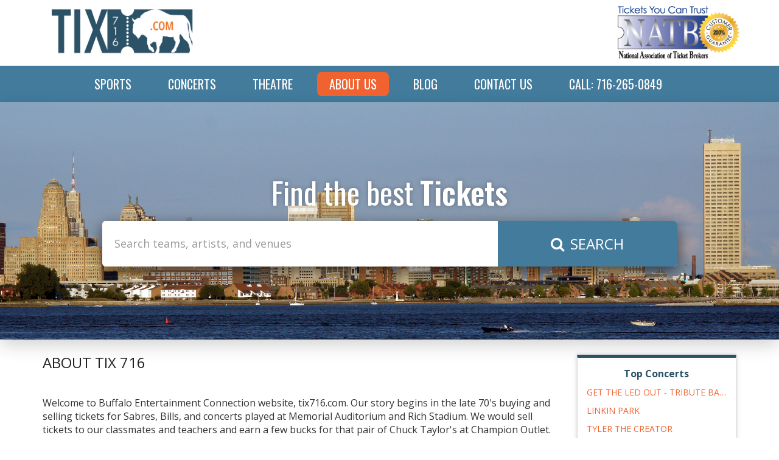

--- FILE ---
content_type: text/html; charset=UTF-8
request_url: https://www.tix716.com/About
body_size: 6995
content:

<!DOCTYPE html>
<html>
<head>
<meta http-equiv="X-UA-Compatible" content="IE=edge">
<meta name="viewport" content="width=device-width, initial-scale=1">
<link rel="apple-touch-icon" sizes="180x180" href="/apple-touch-icon.png">
<link rel="icon" type="image/png" sizes="32x32" href="/favicon-32x32.png">
<link rel="icon" type="image/png" sizes="16x16" href="/favicon-16x16.png">
<link rel="manifest" href="/manifest.json">
<link rel="mask-icon" href="/safari-pinned-tab.svg" color="#5bbad5">
<meta name="theme-color" content="#ffffff">
<script type="text/javascript" src="//ajax.googleapis.com/ajax/libs/jquery/1.11.0/jquery.min.js"></script>
<script type="text/javascript" src="//ajax.googleapis.com/ajax/libs/jqueryui/1.10.4/jquery-ui.min.js"></script>


<script src="//cdnjs.cloudflare.com/ajax/libs/bootstrap-3-typeahead/4.0.1/bootstrap3-typeahead.min.js"></script>


<script type="text/javascript">
   $(document).ready(function() {
       $('.searchAjax').typeahead({
           items: 'all',
           minLength: 2,
           source: function (query, process) {
               return $.getJSON('/autocomplete/', { q: query, format: 'json'}, function (data) {
                   return process(data);
               });
           },
           afterSelect: function(item) {
               location.href="/redirect?q="+item.id;
           }
       });
   });
</script>





<link href="https://fonts.googleapis.com/css?family=Open+Sans:400,400i,600,600i,700,700i|Oswald:400,500,600" rel="stylesheet">
<link rel="stylesheet" href="https://maxcdn.bootstrapcdn.com/font-awesome/4.5.0/css/font-awesome.min.css">
<link rel="stylesheet" href="https://maxcdn.bootstrapcdn.com/bootstrap/3.3.6/css/bootstrap.min.css">
<link rel="stylesheet" href="//cdn.jsdelivr.net/bootstrap.block-grid/latest/bootstrap3-block-grid.min.css">

<link href="/dist/css/app.css" type="text/css" rel="stylesheet">



 <link href="//code.jquery.com/ui/1.12.1/themes/base/jquery-ui.css" rel="stylesheet">

<!--[if lt IE 9]>
  <script src="https://oss.maxcdn.com/html5shiv/3.7.2/html5shiv.min.js"></script>
  <script src="https://oss.maxcdn.com/respond/1.4.2/respond.min.js"></script>
<![endif]-->

	
<title>About Us | Tix716</title>
<meta http-equiv="Content-Language" content="en-us">
<meta http-equiv="Content-Type" content="text/html; charset=utf-8">

<link rel="canonical" href="http://tix716.com/About" >
</head>

<body>





<div class="topMenuContainer">
	<div class="container">
		<div class="row">
			<div class="col-xs-6 col-sm-4 col-md-3 hidden-xs">
				<a class="topLogo" href="/"><img src="/content/images/logo.png" alt="Tix716" /></a>
			</div>
			<div class="col-xs-6 col-sm-8 col-md-9 hidden-xs natb-header"><img src="/content/images/natbLogo.png"/></div>
		</div>
	</div>
</div>
<div class="menuContainer">
	<div class="container">
		<nav class="navbar yamm navbar-default">
		  <div class="container-fluid">
		    <div class="navbar-header">
		      
		      <button type="button" class="navbar-toggle collapsed" data-toggle="collapse" data-target="#navbar" aria-expanded="false" aria-controls="navbar">
		        <span class="sr-only">Toggle navigation</span>
		        <span class="icon-bar"></span>
		        <span class="icon-bar"></span>
		        <span class="icon-bar"></span>
		      </button>
		    
		      <a class="mobilePhone visible-xs visible-sm" href="tel:+17162650849"><i class="fa fa-phone-square" aria-hidden="true"></i></a>
		     
		     
		      <a class="navbar-brand visible-xs" href="/"><span class="mobile-logo-text">Tix716</span></a>
		   
		   
		    </div> 
			  <div id="navbar" class="navbar-collapse collapse">
		      <ul class="nav navbar-nav navbar-right">
		      	 
		      			      			      	<li class="dropdown yamm-fw ">
		      	  <a href="/Sports-Tickets" class="dropdown-toggle" data-hover="dropdown" role="button" aria-haspopup="true" aria-expanded="false">Sports </a>
		      	  <ul class="dropdown-menu">
		      	  	<li>
		      	  		<div class="yamm-content">
		      	  			<div class="row">
		      	  						      	  					<div class="col-xs-12"><div class="dropdownHeader">Top Sports Events</div></div>
 
<div class="col-xs-12 col-sm-3">
	<a class="col-xs-12 dropdownLink" href="/Formula-1-Tickets">Formula 1</a>
</div>
<div class="col-xs-12 col-sm-3">
	<a class="col-xs-12 dropdownLink" href="/Indiana-Pacers-Tickets">Indiana Pacers</a>
</div>
<div class="col-xs-12 col-sm-3">
	<a class="col-xs-12 dropdownLink" href="/Las-Vegas-Grand-Prix-Tickets">Las Vegas Grand Prix</a>
</div>
<div class="col-xs-12 col-sm-3">
	<a class="col-xs-12 dropdownLink" href="/Oklahoma-City-Thunder-Tickets">Oklahoma City Thunder</a>
</div>
<div class="col-xs-12 col-sm-3">
	<a class="col-xs-12 dropdownLink" href="/New-York-Knicks-Tickets">New York Knicks</a>
</div>
<div class="col-xs-12 col-sm-3">
	<a class="col-xs-12 dropdownLink" href="/FIFA-World-Cup-Soccer-Tickets">FIFA World Cup Soccer</a>
</div>
<div class="col-xs-12 col-sm-3">
	<a class="col-xs-12 dropdownLink" href="/Super-Bowl-Tickets">Super Bowl</a>
</div>
<div class="col-xs-12 col-sm-3">
	<a class="col-xs-12 dropdownLink" href="/PGA-Championship-Tickets">PGA Championship</a>
</div>
<div class="col-xs-12 col-sm-3">
	<a class="col-xs-12 dropdownLink" href="/Big-12-Football-Championship-Tickets">Big 12 Football Championship</a>
</div>
<div class="col-xs-12 col-sm-3">
	<a class="col-xs-12 dropdownLink" href="/Texas-Longhorns-Football-Tickets">Texas Longhorns Football</a>
</div>
<div class="col-xs-12 col-sm-3">
	<a class="col-xs-12 dropdownLink" href="/Alabama-Crimson-Tide-Football-Tickets">Alabama Crimson Tide Football</a>
</div>
<div class="col-xs-12 col-sm-3">
	<a class="col-xs-12 dropdownLink" href="/Michigan-Wolverines-Football-Tickets">Michigan Wolverines Football</a>
</div>
<div class="col-xs-12 col-sm-3">
	<a class="col-xs-12 dropdownLink" href="/Aston-Villa-FC-Tickets">Aston Villa FC</a>
</div>
<div class="col-xs-12 col-sm-3">
	<a class="col-xs-12 dropdownLink" href="/FC-Barcelona-Tickets">FC Barcelona</a>
</div>
<div class="col-xs-12 col-sm-3">
	<a class="col-xs-12 dropdownLink" href="/Georgia-Bulldogs-Football-Tickets">Georgia Bulldogs Football</a>
</div>
<div class="col-xs-12 col-sm-3">
	<a class="col-xs-12 dropdownLink" href="/Ohio-State-Buckeyes-Football-Tickets">Ohio State Buckeyes Football</a>
</div>
<div class="col-xs-12 col-sm-3">
	<a class="col-xs-12 dropdownLink" href="/Fulham-FC-Tickets">Fulham FC</a>
</div>
<div class="col-xs-12 col-sm-3">
	<a class="col-xs-12 dropdownLink" href="/LSU-Tigers-Football-Tickets">LSU Tigers Football</a>
</div>
<div class="col-xs-12 col-sm-3">
	<a class="col-xs-12 dropdownLink" href="/MLB-Home-Run-Derby-Tickets">MLB Home Run Derby</a>
</div>
<div class="col-xs-12 col-sm-3">
	<a class="col-xs-12 dropdownLink" href="/Notre-Dame-Fighting-Irish-Football-Tickets">Notre Dame Fighting Irish Football</a>
</div>
<div class="col-xs-12 col-sm-3">
	<a class="col-xs-12 dropdownLink" href="/Dallas-Cowboys-Tickets">Dallas Cowboys</a>
</div>
<div class="col-xs-12 col-sm-3">
	<a class="col-xs-12 dropdownLink" href="/NCAA-Mens-Final-Four-Tickets">NCAA Mens Final Four</a>
</div>
<div class="col-xs-12 col-sm-3">
	<a class="col-xs-12 dropdownLink" href="/Texas-A-and-M-Aggies-Football-Tickets">Texas A&M Aggies Football</a>
</div>
<div class="col-xs-12 col-sm-3">
	<a class="col-xs-12 dropdownLink" href="/Oklahoma-Sooners-Football-Tickets">Oklahoma Sooners Football</a>
</div>
<div class="vSpacer"></div>




		      	  						      	  			</div>
		      	  		</div>
		      	  	</li>
		      	  </ul>
		      	</li>
		      			      			      			      	<li class="dropdown yamm-fw ">
		      	  <a href="/Concerts-Tickets" class="dropdown-toggle" data-hover="dropdown" role="button" aria-haspopup="true" aria-expanded="false">Concerts </a>
		      	  <ul class="dropdown-menu">
		      	  	<li>
		      	  		<div class="yamm-content">
		      	  			<div class="row">
		      	  						      	  					<div class="col-xs-12"><div class="dropdownHeader">Top Concert Events</div></div>
 
<div class="col-xs-12 col-sm-3">
	<a class="col-xs-12 dropdownLink" href="/Get-The-Led-Out-Tribute-Band-Tickets">Get The Led Out - Tribute Band</a>
</div>
<div class="col-xs-12 col-sm-3">
	<a class="col-xs-12 dropdownLink" href="/Linkin-Park-Tickets">Linkin Park</a>
</div>
<div class="col-xs-12 col-sm-3">
	<a class="col-xs-12 dropdownLink" href="/Tyler-the-Creator-Tickets">Tyler the Creator</a>
</div>
<div class="col-xs-12 col-sm-3">
	<a class="col-xs-12 dropdownLink" href="/Alex-Warren-Live-Tickets">Alex Warren</a>
</div>
<div class="col-xs-12 col-sm-3">
	<a class="col-xs-12 dropdownLink" href="/Honestav-Tickets">Honestav</a>
</div>
<div class="col-xs-12 col-sm-3">
	<a class="col-xs-12 dropdownLink" href="/Jesse-Welles-Tickets">Jesse Welles</a>
</div>
<div class="col-xs-12 col-sm-3">
	<a class="col-xs-12 dropdownLink" href="/mike-Tickets">mike.</a>
</div>
<div class="col-xs-12 col-sm-3">
	<a class="col-xs-12 dropdownLink" href="/Shoreline-Mafia-Tickets">Shoreline Mafia</a>
</div>
<div class="col-xs-12 col-sm-3">
	<a class="col-xs-12 dropdownLink" href="/Tucker-Wetmore-Tickets">Tucker Wetmore</a>
</div>
<div class="col-xs-12 col-sm-3">
	<a class="col-xs-12 dropdownLink" href="/BTS-Bangtan-Boys-Tickets">BTS - Bangtan Boys</a>
</div>
<div class="col-xs-12 col-sm-3">
	<a class="col-xs-12 dropdownLink" href="/Bryan-Martin-Tickets">Bryan Martin</a>
</div>
<div class="col-xs-12 col-sm-3">
	<a class="col-xs-12 dropdownLink" href="/Sofia-Isella-Tickets">Sofia Isella</a>
</div>
<div class="col-xs-12 col-sm-3">
	<a class="col-xs-12 dropdownLink" href="/Andy-Montanez-Tickets">Andy Montanez</a>
</div>
<div class="col-xs-12 col-sm-3">
	<a class="col-xs-12 dropdownLink" href="/George-Strait-Tickets">George Strait</a>
</div>
<div class="col-xs-12 col-sm-3">
	<a class="col-xs-12 dropdownLink" href="/Landon-Cube-Tickets">Landon Cube</a>
</div>
<div class="col-xs-12 col-sm-3">
	<a class="col-xs-12 dropdownLink" href="/In-The-End-Linkin-Park-Tribute-Tickets">In The End - Linkin Park Tribute</a>
</div>
<div class="col-xs-12 col-sm-3">
	<a class="col-xs-12 dropdownLink" href="/Little-Big-Town-Tickets">Little Big Town</a>
</div>
<div class="col-xs-12 col-sm-3">
	<a class="col-xs-12 dropdownLink" href="/The-Weeknd-Tickets">The Weeknd</a>
</div>
<div class="col-xs-12 col-sm-3">
	<a class="col-xs-12 dropdownLink" href="/Bad-Bunny-Tickets">Bad Bunny</a>
</div>
<div class="col-xs-12 col-sm-3">
	<a class="col-xs-12 dropdownLink" href="/CMA-Music-Festival-Tickets">CMA Music Festival</a>
</div>
<div class="col-xs-12 col-sm-3">
	<a class="col-xs-12 dropdownLink" href="/No-Doubt-Tickets">No Doubt</a>
</div>
<div class="col-xs-12 col-sm-3">
	<a class="col-xs-12 dropdownLink" href="/RIOT-Tickets">RIOT</a>
</div>
<div class="col-xs-12 col-sm-3">
	<a class="col-xs-12 dropdownLink" href="/Raven-Tickets">Raven</a>
</div>
<div class="col-xs-12 col-sm-3">
	<a class="col-xs-12 dropdownLink" href="/The-Breakers-A-Tribute-to-Tom-Petty-Tickets">The Breakers: A Tribute to Tom Petty</a>
</div>
<div class="vSpacer"></div>
		      	  						      	  			</div>
		      	  		</div>
		      	  	</li>
		      	  </ul>
		      	</li>
		      			      			      			      	<li class="dropdown yamm-fw ">
		      	  <a href="/Theatre-Tickets" class="dropdown-toggle" data-hover="dropdown" role="button" aria-haspopup="true" aria-expanded="false">Theatre </a>
		      	  <ul class="dropdown-menu">
		      	  	<li>
		      	  		<div class="yamm-content">
		      	  			<div class="row">
		      	  						      	  					<div class="col-xs-12"><div class="dropdownHeader">Top Theatre Events</div></div>
 
<div class="col-xs-12 col-sm-3">
	<a class="dropdownLink col-xs-12" href="/Alvin-Ailey-Dance-Theater-Tickets">Alvin Ailey Dance Theater</a>
</div>
<div class="col-xs-12 col-sm-3">
	<a class="dropdownLink col-xs-12" href="/Hamilton-The-Musical-Tickets">Hamilton - The Musical</a>
</div>
<div class="col-xs-12 col-sm-3">
	<a class="dropdownLink col-xs-12" href="/Parade-The-Musical-Tickets">Parade - The Musical</a>
</div>
<div class="col-xs-12 col-sm-3">
	<a class="dropdownLink col-xs-12" href="/Mike-Tyson-Tickets">Mike Tyson</a>
</div>
<div class="col-xs-12 col-sm-3">
	<a class="dropdownLink col-xs-12" href="/Mrs-Doubtfire-Tickets">Mrs. Doubtfire - The Musical</a>
</div>
<div class="col-xs-12 col-sm-3">
	<a class="dropdownLink col-xs-12" href="/Oh-Mary-Tickets">Oh Mary!</a>
</div>
<div class="col-xs-12 col-sm-3">
	<a class="dropdownLink col-xs-12" href="/Cirque-du-Soleil-Echo-Tickets">Cirque du Soleil: Echo</a>
</div>
<div class="col-xs-12 col-sm-3">
	<a class="dropdownLink col-xs-12" href="/Martin-Lawrence-Tickets">Martin Lawrence</a>
</div>
<div class="col-xs-12 col-sm-3">
	<a class="dropdownLink col-xs-12" href="/Arcadia-Tickets">Arcadia</a>
</div>
<div class="col-xs-12 col-sm-3">
	<a class="dropdownLink col-xs-12" href="/Dave-Chappelle-Tickets">Dave Chappelle</a>
</div>
<div class="col-xs-12 col-sm-3">
	<a class="dropdownLink col-xs-12" href="/Maybe-Happy-Ending-Tickets">Maybe Happy Ending - Musical</a>
</div>
<div class="col-xs-12 col-sm-3">
	<a class="dropdownLink col-xs-12" href="/Nate-Bargatze-Tickets">Nate Bargatze</a>
</div>
<div class="col-xs-12 col-sm-3">
	<a class="dropdownLink col-xs-12" href="/Lizzo-Tickets">Lizzo</a>
</div>
<div class="col-xs-12 col-sm-3">
	<a class="dropdownLink col-xs-12" href="/Funny-Girl-Tickets">Funny Girl</a>
</div>
<div class="col-xs-12 col-sm-3">
	<a class="dropdownLink col-xs-12" href="/Into-the-Woods-Tickets">Into the Woods</a>
</div>
<div class="col-xs-12 col-sm-3">
	<a class="dropdownLink col-xs-12" href="/A-Beautiful-Noise-The-Neil-Diamond-Musical-Tickets">A Beautiful Noise - The Neil Diamond Musical</a>
</div>
<div class="col-xs-12 col-sm-3">
	<a class="dropdownLink col-xs-12" href="/Back-to-the-Future-The-Musical-Tickets">Back to the Future - The Musical</a>
</div>
<div class="col-xs-12 col-sm-3">
	<a class="dropdownLink col-xs-12" href="/Rip-Micheals-Tickets">Rip Micheals</a>
</div>
<div class="col-xs-12 col-sm-3">
	<a class="dropdownLink col-xs-12" href="/The-Great-Gatsby-Musical-Tickets">The Great Gatsby - Musical</a>
</div>
<div class="col-xs-12 col-sm-3">
	<a class="dropdownLink col-xs-12" href="/Bill-Burr-Tickets">Bill Burr</a>
</div>
<div class="col-xs-12 col-sm-3">
	<a class="dropdownLink col-xs-12" href="/Janelle-James-Tickets">Janelle James</a>
</div>
<div class="col-xs-12 col-sm-3">
	<a class="dropdownLink col-xs-12" href="/Jerry-Seinfeld-Tickets">Jerry Seinfeld</a>
</div>
<div class="col-xs-12 col-sm-3">
	<a class="dropdownLink col-xs-12" href="/Matt-Rife-Tickets">Matt Rife</a>
</div>
<div class="col-xs-12 col-sm-3">
	<a class="dropdownLink col-xs-12" href="/Tony-Roberts-Tickets">Tony Roberts</a>
</div>
<div class="vSpacer"></div>
		      	  						      	  			</div>
		      	  		</div>
		      	  	</li>
		      	  </ul>
		      	</li>
		      			      			      			      	<li class="active"><a href="/About">About Us</a></li>
		      			      			      			      	<li class=""><a href="/Blog">Blog</a></li>
		      			      			      			      	<li class=""><a href="/Contact-Us">Contact Us</a></li>
		      			      			      			      	
		      	<li>
		      		<a class="topPhone" href="tel:+17162650849"><span class="topPhoneText">Call: 716-265-0849</span><i class="fa fa-phone" aria-hidden="true"></i></a>
		      	</li>
		      </ul>
		     
		    </div><!--/.nav-collapse -->
		  </div><!--/.container-fluid -->
		</nav>
	</div>
</div>




<div class="container-fluid topHeader ">	
	<div class="container">
		<div class="row">
			<div class="col-xs-12 col-sm-12 col-md-10 col-md-offset-1">
				<div id="searchTxt"><h1>Find the best <strong>Tickets</strong></h1></div>
				<div id="search">
					<form method="get" action="/Search">
					<div class="row">
						<div class="col-xs-8" style="position: inherit!important;">
							<input id="searchTopBox" class="searchAjax form-control" type="text" name="query" placeholder="Search teams, artists, and venues" value="" autocomplete="off">
						</div>
						<div class="col-xs-4 pull-right">
							<button id="searchTopBtn" class="btn btn-primary" type="submit"><i class="fa fa-search" aria-hidden="true"></i><span class="searchBtnText">Search</span></button>
						</div>
					</div>
					</form>
				</div>
			</div>
		</div>
	</div>
</div>
<div class="clear"></div>
<div class="container">
	<div class="row">
		<div class="middle col-xs-12 col-sm-12 col-md-9"><div class="sub-page-container"><div class="textHeader"><h1>About Tix 716</h1></div><p><br></p><p><span data-mce-style="color: #333333;" style="color: #333333;"><span data-mce-style="font-family: 'Open Sans', 'Helvetica Neue', Helvetica, Arial, sans-serif;" style="font-family: 'Open Sans', 'Helvetica Neue', Helvetica, Arial, sans-serif;"><span data-mce-style="font-size: medium;" style="font-size: medium;">Welcome to Buffalo Entertainment Connection website, tix716.com. Our story begins in the late 70's buying and selling tickets for Sabres, Bills, and concerts played at Memorial Auditorium and Rich Stadium. We would sell tickets to our classmates and teachers and earn a few bucks for that pair of Chuck Taylor's at Champion Outlet.</span></span></span></p><p><span data-mce-style="color: #333333;" style="color: #333333;"><span data-mce-style="font-family: 'Open Sans', 'Helvetica Neue', Helvetica, Arial, sans-serif;" style="font-family: 'Open Sans', 'Helvetica Neue', Helvetica, Arial, sans-serif;"><span data-mce-style="font-size: medium;" style="font-size: medium;">In 1995 as the internet was in its early stages, we decided to step out the the shadows of street corner ticket sales and be proud of the services that we provide. Buffalo Entertainment was born. Our mission is provide you with as much information as your need or want in order to help you make an informed decision on how your money is best spent on entertainment.</span></span></span></p><p><span data-mce-style="color: #333333;" style="color: #333333;"><span data-mce-style="font-family: 'Open Sans', 'Helvetica Neue', Helvetica, Arial, sans-serif;" style="font-family: 'Open Sans', 'Helvetica Neue', Helvetica, Arial, sans-serif;"><span data-mce-style="font-size: medium;" style="font-size: medium;">We aim to maintain a long term, trusting relationship with our customers through mutual respect. We want to earn your trust. We are proud members of the National Association of Ticket Brokers. The NATB was formed to create the highest level of ethics in the marketplace. By purchasing from a member of the NATB you are assured that we will follow their strong code of ethics.</span></span></span></p><p><span data-mce-style="color: #333333;" style="color: #333333;"><span data-mce-style="font-family: 'Open Sans', 'Helvetica Neue', Helvetica, Arial, sans-serif;" style="font-family: 'Open Sans', 'Helvetica Neue', Helvetica, Arial, sans-serif;"><span data-mce-style="font-size: medium;" style="font-size: medium;">We are also a licensed ticket re seller in the state of New York and are required to renew yearly. We are also required to post a $25,000 bond to provide for consumer protection. Our current NYS re sellers license ID is 72BU1001592.</span></span></span></p><p><span data-mce-style="color: #333333;" style="color: #333333;"><span data-mce-style="font-family: 'Open Sans', 'Helvetica Neue', Helvetica, Arial, sans-serif;" style="font-family: 'Open Sans', 'Helvetica Neue', Helvetica, Arial, sans-serif;"><span data-mce-style="font-size: medium;" style="font-size: medium;">Are you are looking for Buffalo sport event tickets, like Sabres tickets, Bills tickets, or Bandits or Bisons tickets? Are you searching for the best events at local venues like KeyBank Center or Shea’s Buffalo Theater or at theaters and arenas across the nation or around the world? Are you trying to find great tickets for those big events, such as World Series tickets, Olympic tickets, or Broadway tickets? Are you hunting for sold-out event tickets, discounted event tickets, or just really great tickets?</span></span></span></p><p><span data-mce-style="color: #333333;" style="color: #333333;"><span data-mce-style="font-family: 'Open Sans', 'Helvetica Neue', Helvetica, Arial, sans-serif;" style="font-family: 'Open Sans', 'Helvetica Neue', Helvetica, Arial, sans-serif;"><span data-mce-style="font-size: medium;" style="font-size: medium;">Whatever your quest, tix716.com can help you find what you’re looking for. We offer our clients access to the most diverse ticket inventory, which includes events from throughout North America and around the world.</span></span></span></p><p>&nbsp;<br></p><p><br></p><br><p>&nbsp;<br></p></div></div>
		<div class="innerRight col-xs-12 col-sm-12 col-md-3"><div class="row">
	<div class="col-xs-12 col-sm-12 col-md-12">
		
		<div class="contentBox rightContentBox noBorderBox">
			<div class="row">
				
				
				
				<div class="col-xs-12 col-sm-4 col-md-12">
					<div class="topCatBox">
						<div class="topCatHeader">Top Concerts</div>
						<ul>
							 
														<li><a href="/Get-The-Led-Out-Tribute-Band-Tickets">Get The Led Out - Tribute Band</a></li>
														<li><a href="/Linkin-Park-Tickets">Linkin Park</a></li>
														<li><a href="/Tyler-the-Creator-Tickets">Tyler the Creator</a></li>
														<li><a href="/Alex-Warren-Live-Tickets">Alex Warren</a></li>
														<li><a href="/Honestav-Tickets">Honestav</a></li>
														<li><a href="/Jesse-Welles-Tickets">Jesse Welles</a></li>
														<li><a href="/mike-Tickets">mike.</a></li>
														<li><a href="/Shoreline-Mafia-Tickets">Shoreline Mafia</a></li>
													</ul>
					</div>
				</div>
				<div class="clear vSpacer visible-md visible-lg"></div>				<div class="col-xs-12 col-sm-4 col-md-12">
					<div class="topCatBox">
						<div class="topCatHeader">Top Sports</div>
						<ul>
							 
														<li><a href="/Formula-1-Tickets">Formula 1</a></li>
														<li><a href="/Indiana-Pacers-Tickets">Indiana Pacers</a></li>
														<li><a href="/Las-Vegas-Grand-Prix-Tickets">Las Vegas Grand Prix</a></li>
														<li><a href="/Oklahoma-City-Thunder-Tickets">Oklahoma City Thunder</a></li>
														<li><a href="/New-York-Knicks-Tickets">New York Knicks</a></li>
														<li><a href="/FIFA-World-Cup-Soccer-Tickets">FIFA World Cup Soccer</a></li>
														<li><a href="/Super-Bowl-Tickets">Super Bowl</a></li>
														<li><a href="/PGA-Championship-Tickets">PGA Championship</a></li>
													</ul>
					</div>
				</div>
				<div class="clear vSpacer visible-md visible-lg"></div>				<div class="col-xs-12 col-sm-4 col-md-12">
					<div class="topCatBox">
						<div class="topCatHeader">Top Theatre</div>
						<ul>
							 
														<li><a href="/Alvin-Ailey-Dance-Theater-Tickets">Alvin Ailey Dance Theater</a></li>
														<li><a href="/Hamilton-The-Musical-Tickets">Hamilton - The Musical</a></li>
														<li><a href="/Parade-The-Musical-Tickets">Parade - The Musical</a></li>
														<li><a href="/Mike-Tyson-Tickets">Mike Tyson</a></li>
														<li><a href="/Mrs-Doubtfire-Tickets">Mrs. Doubtfire - The Musical</a></li>
														<li><a href="/Oh-Mary-Tickets">Oh Mary!</a></li>
														<li><a href="/Cirque-du-Soleil-Echo-Tickets">Cirque du Soleil: Echo</a></li>
														<li><a href="/Martin-Lawrence-Tickets">Martin Lawrence</a></li>
													</ul>
					</div>
				</div>
			</div>
			<div class="clear"></div>
		</div>
	</div>
	
	<div class="col-xs-12 col-sm-6 col-md-12">
		

		<div class="contentBox rightContentBox">
			
			<div class="clear"></div>
			<div class="contentContainer sealContainer">
								
				
				
				
				<div class="clear"></div>
				<div class="row">
					<div class="col-xs-9">
						<div class="rightSubHeaderBlack">Our Guarantee</div>
						<div class="clear"></div>
						<div class="rightText">
							<ul class="rightAdvantage">
								 
																<li> Top of the line <strong>Security</strong></li>
																<li> <strong>Live agents</strong> on call</li>
																<li> Lower Ticket Prices</li>
																<li> Amazing customer service</li>
																<li> Your tickets will <strong>Arrive</strong> on time</li>
																<li> Full refund if event canceled and not rescheduled</li>
															</ul>
						</div>
					</div>
				</div>
			</div>
		</div>
		
	</div>
</div>

</div>
		<div class="clear"></div>
	</div>
	<div class="clear"></div>
</div>


<div class="clear"></div>
<div id="footer">
	<div class="container">
		<div class="row">
			<div class="col-xs-12"><hr /></div>
			<div class="col-xs-12 col-sm-6 col-md-3">
				<h5 class="footerHeader">
					Performers
				</h5>
				<ul class="footerList">
					 
										<li><a href="/Bruno-Mars-Tickets">Bruno Mars</a></li>
										<li><a href="/Boston-Celtics-Tickets">Boston Celtics</a></li>
										<li><a href="/Chicago-Bears-Tickets">Chicago Bears</a></li>
										<li><a href="/Dear-Evan-Hansen-Tickets">Dear Evan Hansen</a></li>
									</ul>
			</div>
			<div class="col-xs-12 col-sm-6 col-md-3">
				<h5 class="footerHeader">
					Venues
				</h5>
				<ul class="footerList">
					 
										<li><a href="/TX/Arlington/AT-and-T-Stadium-Tickets">AT&T Stadium</a></li>
										<li><a href="/MA/Boston/Fenway-Park-Tickets">Fenway Park</a></li>
										<li><a href="/NY/New-York/Madison-Square-Garden-Tickets">Madison Square Garden</a></li>
										<li><a href="/OH/Columbus/Nationwide-Arena-Tickets">Nationwide Arena</a></li>
										<li><a href="/CA/Los-Angeles/Staples-Center-Tickets">Staples Center</a></li>
									</ul>
			</div>
			<div class="col-xs-12 col-sm-6 col-md-3">
				<h5 class="footerHeader">
					Company Info
				</h5>
				<ul class="footerList">
					 
										<li><a href="/Blog">Blog</a></li>
										<li><a href="/Terms">Terms &amp; Conditions</a></li>
										<li><a href="/Policies">Policies</a></li>
										<li><a href="/About">About Us</a></li>
										<li><a href="/Contact-Us">Contact Us</a></li>
									</ul>
			</div>
			<div class="col-xs-12 col-sm-6 col-md-3">
				<h5 class="footerHeader">
					Follow Us
				</h5>
				<div class="row">
					 
										<div class="col-xs-4"><a class="footerSocial" href=" https://www.facebook.com/Tix716-251851698636587/"><i class="fa fa-facebook" aria-hidden="true"></i></a></div>
										<div class="col-xs-4"><a class="footerSocial" href="javascript:void(0)"><i class="fa fa-twitter" aria-hidden="true"></i></a></div>
										<div class="col-xs-4"><a class="footerSocial" href="javascript:void(0)"><i class="fa fa-rss" aria-hidden="true"></i></a></div>
									</div>		
			</div>
		</div>
		<div class="col-xs-12">
			<div class="copyright">
				
				Tix716 is an independently owned and operated, licensed ticket broker that specializes in obtaining premium and sold out tickets to events nationwide. Ticket prices are dependent upon the current market price, which is usually above the face value printed on the tickets. We are not affiliated with Ticketmaster or any venues, teams, performers or organizations. Please read the Terms and Conditions as well as the Privacy Policy for further information.<br />
				
				&copy; 2017 - Tix716
			</div>
		</div>
	</div>
</div>

<script src="https://maxcdn.bootstrapcdn.com/bootstrap/3.3.6/js/bootstrap.min.js" integrity="sha384-0mSbJDEHialfmuBBQP6A4Qrprq5OVfW37PRR3j5ELqxss1yVqOtnepnHVP9aJ7xS" crossorigin="anonymous"></script>
<script src="https://cdnjs.cloudflare.com/ajax/libs/bootstrap-hover-dropdown/2.2.1/bootstrap-hover-dropdown.min.js"></script>
<script src="/dist/js/jquery.rwdImageMaps.js"></script>




<!-- Modal -->
<div class="modal fade" id="searchModal" tabindex="-1" role="dialog" aria-labelledby="searchModalLabel">
  <div class="modal-dialog" role="document">
    <div class="modal-content">
      <div class="modal-header">
        <button type="button" class="close" data-dismiss="modal" aria-label="Close"><span aria-hidden="true">&times;</span></button>
      </div>
      <div class="modal-body">
    	<div class="input-group modal-input-group">
	    	<form method="get" action="/Search">
	      <input id="searchModalInput" class="searchAjax form-control" type="text" name="query" placeholder="Search teams, artists, and venues" value="">
	      <span class="input-group-btn">
	        <button class="btn btn-default btn-modal-search" type="submit"><i class="fa fa-search" aria-hidden="true"></i></button>
	      </span>
	    	</form>
	    </div>
	    <div class="clear"></div>
	    <p class="help-block">Search teams, artists, and venues</p>
      </div>
    </div>
  </div>
</div>



<script src="/dist/js/atbsRecentlyViewed.js"></script>
<script>
$(document).ready(function() {
    $("#recentlyViewed").atbsRecentlyViewed({ thisPage: null});
});
</script>
<div id="fb-root"></div>

<!- FB SCRIPT -->
<div id="fb-root"></div>
<script>(function(d, s, id) {
  var js, fjs = d.getElementsByTagName(s)[0];
  if (d.getElementById(id)) return;
  js = d.createElement(s); js.id = id;
  js.src = "//connect.facebook.net/en_US/sdk.js#xfbml=1&version=v2.8";
  fjs.parentNode.insertBefore(js, fjs);
}(document, 'script', 'facebook-jssdk'));</script>


<!-- COLLAPSE FILTERS -->

<script type="text/javascript">
     $(document).ready(function(){
            if ($(window).width() <= 768) {
                $("#filterContainer").removeClass("in");
                $(".filterHeader").addClass("collapsed");
            }
        });
    </script>



<div id="recentlyViewedMain">
	<button class="btn btn-primary recentlyViewedToggle" type="button" data-toggle="collapse" data-target="#recentlyViewedContainer" aria-expanded="false" aria-controls="recentlyViewedContainer">
	  Recently Viewed Pages
	</button>
	<div class="collapse recentlyViewedParent" id="recentlyViewedContainer">
	  <div class="container-fluid">
	  	<div class="container">
	  		<div class="row">
	  			<div class="col-xs-12">
	  				<div class="row">
	  					<div class="col-xs-6">
	  						<div class="recentlyViewedHeader pull-left">Recently Viewed Links</div>
	  					</div>
	  					<div class="col-xs-6">
	  						<a class="recentlyClosed pull-right" role="button" data-toggle="collapse" href="#recentlyViewedContainer" aria-expanded="false" aria-controls="recentlyViewedContainer">
	  						  <i class="fa fa-times" aria-hidden="true"></i> Close
	  						</a>
	  					</div>
	  				</div>
	  				<div id="recentlyViewed"></div>
	  			</div>
	  		</div>
	  	</div>
	  </div>
	</div>
</div>





<script type="text/javascript" src="/dist/js/template.js"></script>
<script type="text/javascript" src="/dist/js/event_ajax.js"></script>
<script type="text/javascript" src="/dist/js/search.js"></script>
<script type="text/javascript" src="/dist/js/seatingchart.js"></script>
<script type="text/javascript" src="/dist/js/jquery.maphilight.min.js"></script>
<script type="text/javascript" src="/dist/js/jquery.rwdImageMaps.js"> </script>
<script src="https://maps.googleapis.com/maps/api/js?key=AIzaSyBAKZzVqfE6p3pg5W8GPn9_fYXQMmuu80o&libraries=places&callback=initGeoAutocomplete" async defer></script>



<script type="text/javascript">
  $(document).ready(function(){
            if ($(window).width() <= 768) {
                $("#filterContainer").removeClass("in");
                $(".filterHeader").addClass("collapsed");
            }
        });
</script>


</body>

</html>


--- FILE ---
content_type: text/css
request_url: https://www.tix716.com/dist/css/app.css
body_size: 10416
content:
body{margin:0;font-size:14px;font-family:Open Sans,Helvetica Neue,Helvetica,Arial,sans-serif;background:#FFF;overflow-x:hidden}.h1,.h2,.h3,h1,h2,h3{margin-top:0}img{border:0}a{color:#f06330;text-decoration:none}a:hover{color:#23527c;text-decoration:underline}.clear{clear:both}.vSpacer{margin-bottom:30px}.smSpacer{margin-bottom:15px}.eventSpacer{margin-bottom:5px}.topLogo{display:block;width:100%;height:auto}.topLogo img{width:100%;height:auto;padding:15px}ul.iconMenu{margin:0;padding:0;display:table;float:right}.typeahead.dropdown-menu{max-height:400px;overflow-y:scroll}ul.iconMenu li{display:table-cell;text-align:center;color:#222;border-right:1px solid #ddd;padding:10px 25px}ul.iconMenu li a{color:#222;font-size:16px;font-weight:700}ul.iconMenu li a i{font-size:24px;font-weight:400;margin-bottom:10px}.menuContainer{width:100%;background:#427b9c;padding-top:10px}.topHeader{padding-top:120px;padding-bottom:120px;height:auto;background:url(/content/images/buffalo-skyline.jpg) center center no-repeat;box-shadow:0 9px 27px rgba(0,0,0,.18);background-size:cover}.navbar{margin-bottom:0}.navbar-default{background-color:transparent;border:none}.navbar-brand{padding-bottom:0;padding-top:0}.navbar-brand img{height:50px;width:auto}ul.navbar-nav{width:100%;float:none;font-size:0}.navbar-default .navbar-nav>li{margin-left:20px;display:inline-block;float:none;text-align:center;vertical-align:top}.navbar-default .navbar-nav>li>a{text-transform:uppercase;font-size:20px;font-family:Oswald,Helvetica Neue,Helvetica,Arial,sans-serif;padding-bottom:10px;padding-top:10px;padding-left:20px;padding-right:20px;color:#FFF}.navbar-default .navbar-nav>.active>a,.navbar-default .navbar-nav>.active>a:focus,.navbar-default .navbar-nav>.active>a:hover{color:#FFF;background-color:#f06330;border-radius:8px}.navbar-default .navbar-nav>.open>a,.navbar-default .navbar-nav>.open>a:focus,.navbar-default .navbar-nav>.open>a:hover{color:#FFF;background-color:#f06330;border-radius:8px}.navbar-default .navbar-nav>li>a:hover{color:#FFF;background-color:#f06330;border-radius:6px}a.mobilePhone{font-size:38px;float:right;margin-top:5px;color:#FFF}.mobile-logo-text{color:#fff;margin-top:18px;display:inline-block;font-size:28px}a.topPhone{font-weight:400;color:#333}.topPhone i{display:none}.topPhoneText{font-weight:400}.smallSeals{display:none}.tgScanned{font-size:10px;text-align:center;color:#222;margin-top:-13px}.dropdownLink{padding:5px}.dropdownHeader{font-size:18px;margin-bottom:10px;border-bottom:1px solid #ddd;padding-bottom:3px;text-transform:uppercase;font-weight:700}#search{height:auto;min-height:75px;border-radius:6px;background:#fff;width:100%;overflow:hidden;box-shadow:0 9px 27px rgba(0,0,0,.6)}#search .input-group{margin-top:10px}#searchTxt h1{text-align:center;width:100%;text-shadow:0 0 7px rgba(34,34,34,.35);color:white;font-family:Oswald,Helvetica Neue,Helvetica,Arial,sans-serif;font-size:50px;font-weight:300;margin-bottom:20px;margin-top:0}#searchTopBox{border:none;box-shadow:none;height:auto;min-height:75px;font-size:18px;width:100%;padding-left:20px}#searchTopBtn{text-transform:uppercase;background-color:#427b9c;font-size:24px;height:auto;min-height:75px;width:100%;border:none;border-radius:0}#searchTopBtn i{margin-right:10px}#searchTopBtn:hover{background-color:#f06330;cursor:pointer}.searchButtonText{color:#FFF}.contentBox{background-color:white;border:1px solid #ddd;margin-bottom:30px}.contentBox.noBorderBox{border:none}.contentHeader{height:72px}.headerText{padding-top:8px}.topHeaderText{font-size:18px;font-weight:500}.bottomHeaderText{color:white;font-size:24px;font-weight:900;text-transform:uppercase;width:100%;overflow:hidden;text-overflow:ellipsis;white-space:nowrap}.bottomHeaderText h1{color:white;font-size:24px;font-weight:900;text-transform:uppercase;margin:0;width:100%;overflow:hidden;text-overflow:ellipsis;white-space:nowrap;display:inline-block}.bottomHeaderText h2{color:white;font-size:24px;font-weight:900;text-transform:uppercase;margin:0;width:100%;overflow:hidden;text-overflow:ellipsis;white-space:nowrap;display:inline-block}.contentHeader.blueHeader{background-color:#f06330}.contentHeader.purpleHeader{background-color:#3141a2}.contentHeader.tealHeader{background-color:#44afa4}.contentHeader.purpleHeader.breadcrumbBox{height:auto;color:#FFF;background-color:transparent}.contentHeader.purpleHeader.breadcrumbBox .headerText{padding-top:0}.contentHeader.purpleHeader.breadcrumbBox .topHeaderText{color:#222}.contentHeader.purpleHeader.breadcrumbBox a{color:#f06330}.iconBox{height:72px;text-align:center;font-size:42px;color:#FFF;padding-top:8px}.blueHeader .iconBox{background-color:#21aaf4}.blueHeader .topHeaderText{color:#89d6ff}.purpleHeader .iconBox{background-color:#6e7bc6}.purpleHeader .topHeaderText{color:#6e7bc6}.tealHeader .iconBox{background-color:#96cfc9}.tealHeader .topHeaderText{color:#96cfc9}.purpleSubHeader{color:#6e7bc6;font-size:16px;font-weight:700;margin-bottom:10px}.bottomHeaderText.locationHeaderText{width:100%;overflow:hidden;white-space:nowrap;text-overflow:ellipsis}.rightSubHeaderBlack{color:#222;font-size:16px;font-weight:700}.textHeader{text-align:center;color:#222}.textHeader h2,.textHeader h3{font-size:20px;font-weight:700;margin-top:0}.textHeader h1{font-size:24px;font-weight:300;margin-top:0;text-align:left;text-transform:uppercase}.locationText{color:#f06330}.topCatBox{border:1px solid #ddd;border-top:5px solid #2c5166;padding:15px;box-shadow:0 0 6px 0 rgba(150,150,150,.5)}.topCatHeader{margin-bottom:10px;text-align:center;color:#2c5166;font-weight:700;font-size:16px}.breadcrumbs{padding:15px 0}.breadcrumbs a:after{content:'>';margin:0 5px;color:#111}.breadcrumbs a:hover{text-decoration:none}.topCatBox ul{margin:0;padding:0;list-style:none}.topCatBox ul li a{padding-bottom:5px;color:#f06330;text-transform:uppercase;display:inline-block;width:100%;overflow:hidden;text-overflow:ellipsis;white-space:nowrap}.topCatBox ul li a:hover{color:#23527c}.contentContainer{padding:10px}.geoipList ul{margin:0;padding:0;list-style:none}.geoipList ul li{display:block;width:100%;border-bottom:1px solid #ddd;line-height:28px}.geoipList ul li a{padding-top:5px;padding-bottom:5px;line-height:30px;display:block}a.sportsIcon{background:#4151ac;background:url([data-uri]);background:linear-gradient(to bottom,#4151ac 0,#283594 100%);filter:progid:DXImageTransform.Microsoft.gradient(startColorstr='#4151ac',endColorstr='#283594',GradientType=0);color:#FFF;text-transform:uppercase;width:100%}a.geoName{color:#8a8a8a;font-weight:700;overflow:hidden;white-space:nowrap;text-overflow:ellipsis;width:100%}a.getTickets{color:#6ab964;font-weight:700;font-style:italic;text-transform:uppercase}a .geoIcon{padding-left:8px;padding-right:5px}ul.topCategories{list-style:none;padding-left:10px;margin:0}ul.topCategories li{margin-bottom:5px}ul.topCategories li a{font-size:14px;font-weight:400;line-height:18px;color:#8a8a8a;display:inline-block;width:100%;overflow:hidden;white-space:nowrap;text-overflow:ellipsis}ul.topCategories li a.moreLink{color:#3141a2}.rightContentBox{margin-bottom:30px}.rightText{color:#8a8a8a;font-weight:500}.couponBox{width:100%;height:auto}.couponBox img{width:100%;height:auto}.rightSeals{width:80%;margin:0 auto 20px}.contentContainer.sealContainer{background:#FFF url(https://i.tixcdn.io/8c1e7fde-0b35-4dc0-bc89-6114f31d108d/categories/seals/guranteeSeal.png) right bottom no-repeat;box-shadow:0 0 6px 0 rgba(150,150,150,.5)}.blockGridContents img{width:100%;height:auto}.blockGridContents.trustGuard .tgScanned{font-size:9px;padding-top:3px}.mapImage{width:100%;height:135px;background:url(/content/images/cityImage.jpg) center center no-repeat;background-size:cover;position:relative}.mapImage.relatedImage{width:100%;height:135px;background:url(/content/images/relatedImage.jpg) center center no-repeat;background-size:cover;position:relative}.mapImage a{position:absolute;left:0;top:0;right:0;bottom:0}.mapImage a .cityGuideLink{background-color:rgba(51,51,51,.8);border-radius:21px;box-shadow:0 2px 7px rgba(0,0,0,.2);color:#fefefe;font-size:16px;font-weight:700;line-height:18px;text-transform:uppercase;text-align:center;padding:5px 10px;display:block;width:180px;margin:45px auto 0}.rightCityList{border-right:1px solid #ddd}.rightCityList a{padding-left:20px;color:#222;font-weight:400;line-height:18px;display:inline-block;margin-bottom:4px;overflow:hidden;text-overflow:ellipsis;white-space:nowrap;width:100%}.rightPerformerList{border-bottom:1px solid #ddd;padding-top:5px}.rightPerformerList a{padding-left:20px;color:#222;font-weight:400;line-height:18px;display:inline-block;margin-bottom:4px;overflow:hidden;text-overflow:ellipsis;white-space:nowrap;width:100%}.noCityListBorder{border-right:none}.userContentContainer{padding:10px}ul.rightAdvantage{margin:0;padding:0 0 0 10px;list-style:none}ul.rightAdvantage li{padding:5px;border-top:1px solid #ddd;font-size:16px;list-style-position:inside;text-indent:-.7em;padding-left:1em}ul.rightAdvantage li:first-child{border:0 none}ul.rightAdvantage li:before{font-family:FontAwesome;content:'\f00c';margin:0 5px 0 -15px;color:#6ab964}.nav-tabs{border:none;margin-top:25px;float:right}.nav-tabs>li>a{color:#fff;font-size:16px;font-weight:900;text-transform:uppercase;border-radius:0;border:none;padding-bottom:5px}.nav-tabs>li>a:hover{cursor:pointer;background-color:transparent;border-top:none;border-left:none;border-right:none;border-bottom:5px solid #FFF;border-bottom-color:#FFF}.nav-tabs>li.active>a,.nav-tabs>li.active>a:focus,.nav-tabs>li.active>a:hover{color:#FFF;cursor:default;background-color:transparent;border-top:none;border-left:none;border-right:none;border-bottom:5px solid #FFF;border-bottom-color:#FFF;opacity:1;-ms-filter:"progid:DXImageTransform.Microsoft.Alpha(Opacity=100)"}table.eventListGeo{width:100%}.noGeoEvents{color:#FFF;margin-top:20px}.sorry{background:#f06330;padding:5px}.geoRow{border-bottom:5px solid rgba(0,0,0,.5)}.geoRow:hover{cursor:pointer}.geoRow td{padding-top:10px;padding-bottom:10px}td.geoDate{padding:10px}td.geoDate{color:#FFF;background:#2c5166;vertical-align:middle;text-align:center;width:60px;text-transform:uppercase}td.geoDate .topDate{font-weight:300}td.geoDate .midDate{font-size:26px;font-weight:700}td.geoEvent{padding:10px}td.geoEvent a{color:#f06330}.geoEventName{font-weight:700}.geoLocation{color:#FFF!important}.geoLocation a{color:#FFF!important}td.geoButton a:hover{background-color:#f06330}.mapLocation{height:300px;width:100%;position:relative}#mapHide{display:none}#map_canvas{width:100%;height:300px}.homeLocationContainer{position:absolute;z-index:1000;height:46px;background-color:white;border-radius:2px;box-shadow:0 2px 7px rgba(0,0,0,.2);padding:5px 10px;top:10px;right:10px}.homeLocationForm{margin-top:8px}.homeLocSubmit{display:none}#geoLocInp{border-top:none;border-right:none;border-left:none;border-bottom:1px solid #ddd;margin-left:5px}.featuredCategoryBox{position:relative;margin-bottom:30px;background-size:cover!important;padding:20px;min-height:218px}.featuredCategoryBox img{width:100%;height:auto}.featuredCategoryName{text-transform:uppercase;font-weight:300;font-size:24px;text-align:center;margin-top:20%;transition:all .3s ease}.featuredCategoryName a{color:#FFF;font-family:Oswald,Helvetica Neue,Helvetica,Arial,sans-serif}a.btn-featured{opacity:0;-ms-filter:"progid:DXImageTransform.Microsoft.Alpha(Opacity=0)";max-width:120px;margin-top:10px;border-color:#1b6f27;color:#FFF;background-color:#23a332;transition:all .3s ease;border-radius:6px}.btn-theme{background-color:#427b9c}.btn-theme:hover{background-color:#f06330}.featuredCategoryBox:hover .featuredCategoryName{margin-top:15%}.featuredCategoryBox:hover a.btn-featured{opacity:1;-ms-filter:"progid:DXImageTransform.Microsoft.Alpha(Opacity=100)"}.featuredCategoryBox:hover a.btn-featured:hover{background-color:#1b6f21;border-color:#1b6f21;color:#fff}.tabsContainerBox{background:url(/content/images/bg-concert.jpg) center center no-repeat fixed #222;background-size:cover;padding-top:80px;padding-bottom:80px}.nav.nav-home-tabs>li{margin-left:5px;margin-right:5px}.nav.nav-home-tabs>li>a{border:2px solid #f06330;font-size:18px;font-family:Oswald,Helvetica Neue,Helvetica,Arial,sans-serif;text-transform:uppercase;color:#FFF;margin-left:5px;margin-right:5px;padding:25px 15px}.nav.nav-home-tabs>li>a:hover{background-color:#f06330}.nav-pills.nav-home-tabs>li.active>a,.nav-pills.nav-home-tabs>li.active>a:focus,.nav-pills.nav-home-tabs>li.active>a:hover{background-color:#f06330}h2.nearbyH2{font-weight:300;color:#FFF;text-shadow:0 1px 2px black;font-size:18px}img.featuredListingImage{width:100%;height:auto}.featuredListingBigEvent{background:#FFF;padding:40px 20px;margin-bottom:30px}.featuredListingName{font-size:22px;font-weight:700}td.featuredListingButton{width:100px}a.btn.btn-success.btn-featured-listing{background-color:#f06330;border-color:#2c5166;border-radius:34px;font-size:16px}img.featuredListingSmallImage{width:100%;height:auto}.featuredListingSmallName{font-size:18px;font-weight:700;color:#FFF}.featuredListingSmallName a{color:#FFF}.featuredListingSmallLocation,.featuredListingSmallDate{color:#ddd}hr.featuredSmallHr{margin-top:10px;margin-bottom:10px;border:0;border-top:1px solid #ddd}a.btn.btn-success.btn-featured-listing-small{background-color:#f06330;border-color:#2c5166;border-radius:34px;margin-top:10px}a.btn.btn-success.btn-featured-listing:hover,a.btn.btn-success.btn-featured-listing-small:hover{background-color:#2c5166;border-color:#f06330}.smallPad{padding-left:1px;padding-right:1px}.socialHeader{font-size:18px;font-weight:700;color:#f06330;margin-bottom:10px}.socialBox{height:auto;max-height:500px;overflow-y:auto}.RSSTitle{font-size:16px;font-weight:700;margin-bottom:5px;padding-right:5px}.RSSTitle a{color:#2c5166}.RSSTitle a i{font-size:12px}.RSS blockquote{font-size:14px}.newsletterContainer{padding-top:80px;padding-bottom:100px;background:url(https://i.tixcdn.io/8c1e7fde-0b35-4dc0-bc89-6114f31d108d/categories/newsletterBg.jpg) center top no-repeat fixed;background-size:cover}.newsletterContainer h3{text-transform:uppercase;font-weight:400;font-size:24px;font-family:Oswald,Helvetica Neue,Helvetica,Arial,sans-serif;text-align:center;color:#FFF;text-shadow:0 1px 2px black}.newsletterContainer strong{font-weight:700}.newsletterContainer h4{text-align:center;font-size:18px;color:#FFF;text-shadow:0 1px 2px black;font-weight:400}.mainNewsletter{height:auto;background:#FFF;border-radius:6px;padding:15px;margin-top:15px}#newsletterEmail{border:none;box-shadow:none}.btn.btn-newsletter{background-color:#f2792e;border-radius:6px!important}#nav ul{margin:0;padding:0}#nav ul li{display:inline}#nav ul li a{height:46px;display:inline-block}#nav ul li a span{display:none}.navHome{width:88px;background:url(/content/images/sprites/nav.png) no-repeat top left;background-position:0 -288px}.navSports{width:98px;background:url(/content/images/sprites/nav.png) no-repeat top left;background-position:0 -480px}.navConcerts{width:107px;background:url(/content/images/sprites/nav.png) no-repeat top left;background-position:0 -192px}.navTheatre{width:108px;background:url(/content/images/sprites/nav.png) no-repeat top left;background-position:0 -576px}.navCity{width:127px;background:url(/content/images/sprites/nav.png) no-repeat top left;background-position:0 -96px}.navVegas{width:114px;background:url(/content/images/sprites/nav.png) no-repeat top left;background-position:0 -672px}.navSell{width:130px;background:url(/content/images/sprites/nav.png) no-repeat top left;background-position:0 -384px}.navAbout{width:114px;background:url(/content/images/sprites/nav.png) no-repeat top left;background-position:0 0}#nav{height:46px;background:url(/content/images/navBg2.jpg)}#topFeatured{margin-bottom:10px;height:259px}#mainImg{width:620px;float:left}#lgSearch{background:url(/content/images/sprites/backgrounds.png) no-repeat top left;background-position:0 0;width:280px;height:259px;float:left}#lgSearchBox{background:url(/content/images/sprites/backgrounds.png) no-repeat top left;background-position:0 -406px;margin:75px 0 0 17px;height:31px;border:0;font-size:20px;width:245px;color:#fff;padding:3px 0 0 5px}#lgSearchBtn{margin:79px 0 0 50px}#left{display:inline;margin:0 10px 10px 1px;width:359px;float:left}#whatsHot{width:360px;float:left;background-color:#e8e8e8}#whatsHotHdr{height:40px;background:url(/content/images/sprites/headers.png) no-repeat top left;background-position:0 -574px}.whatsHot{background:url(/content/images/sprites/backgrounds.png) no-repeat top left;background-position:0 -586px;width:340px;height:58px;margin:0 auto;padding-bottom:5px}.whatsHotImg{width:61px;height:48px;float:left;margin:5px 4px 4px}.whatsHotTxt{width:185px;float:left;margin:12px 0 0 6px;color:#906}.whatsHotTxt p{margin:0}.whatsHotTxt a{color:#000;text-decoration:none;font-weight:700}.whatsHotTxt a:hover{color:#000;text-decoration:underline;font-weight:700}.whatsHotBtn{width:75px;float:left;margin-top:30px}#right{margin-bottom:10px;width:529px;float:left}#featured{width:528px;background-color:#eaeaea;margin-bottom:10px}#featuredHdr{height:41px;background:url(/content/images/sprites/headers.png) no-repeat top left;background-position:0 0}.featuredEvents{display:inline;width:150px;float:left;margin:0 10px 0 15px}.featuredEventsImg{height:124px;width:150px}.featuredEventsTxt{width:145px;color:#545454;margin:5px 0}.featuredEventsTxt p{margin:0}.featuredEventsTxt a{font-weight:700}.featuredEventsTxt a:hover{font-weight:700}.featuredEventsBtn{height:20px;margin-bottom:10px}#hotEvents{width:529px;float:left}#hotEventsHdr{height:45px;background:url(/content/images/sprites/headers.png) no-repeat top left;background-position:0 -91px}.hotEvents{display:inline;width:170px;float:left;margin:3px}.hotEventsHdr{font-weight:700;margin-bottom:5px}.hotEventsList{margin-bottom:10px}.hotEventsList ol{margin:0;padding:0;color:#906;list-style-position:inside;list-style-type:decimal-leading-zero}.hotEventsList ol li{padding:4px}.hotEventsList a{color:#545454;text-decoration:none}.hotEventsList a:hover{color:#545454;text-decoration:underline}.hotEventsBtn{padding-left:5px;padding-top:5px}#footer{background:#000;padding-top:20px;padding-bottom:40px}#footer hr{border-top:1px solid #363636}h5.footerHeader{color:#FFF;text-transform:uppercase;font-size:20px;font-family:Oswald,Helvetica Neue,Helvetica,Arial,sans-serif}ul.footerList{margin:0 0 15px;padding:0;list-style:none}ul.footerList li{display:block;width:100%;padding-bottom:4px}ul.footerList li a{color:#f2792e}a.footerSocial{display:block;font-size:24px;color:#FFF}.tgLogo{width:100%;height:auto;background:#FFF;padding:5px;border-radius:4px}.tgLogo img{width:100%;height:auto}.copyright{color:#ddd;text-align:center}.pageDescriptionContainer{padding:90px 30px;background:#FFF url(/content/images/stadium-seats.jpg) top center no-repeat;background-size:cover;color:#FFF}.li_bg_e{background-color:#fff}.li_bg_o{background-color:#f2f2f2}div.innerRight{padding-top:25px}div.subcategoriesList{margin-bottom:5px}div.categoryHdr{font-weight:700;font-size:110%;padding:5px}h2.proSubHeader{color:#222;font-size:18px;font-weight:900;text-transform:uppercase;margin:0;width:100%;overflow:hidden;text-overflow:ellipsis;white-space:nowrap;display:inline-block;margin-top:10px;margin-bottom:10px}h3.proH3{color:#222;font-size:16px;font-weight:900;text-transform:uppercase;margin:0;overflow:hidden;text-overflow:ellipsis;white-space:nowrap;display:inline-block;margin-top:5px;padding-bottom:3px;width:100%;border-bottom:2px solid #f06330}.proSportsBox{border:1px solid #ddd;padding:10px;margin-bottom:20px}.proSportsBox ul{margin:0;padding:0;list-style:none}.proSportsBox ul li{padding:5px;border-bottom:1px solid #ddd}div.view_links{float:right;margin-bottom:-24px}div.view_links table tbody tr td{text-align:center}table.eventsTbl{width:100%;border-collapse:collapse;margin-bottom:10px}table.eventsTbl tbody tr td{padding:10px 4px 10px 7px}table.eventsTbl thead{font-weight:700;background-color:#2c5166;color:#fff}table.eventsTbl thead td{padding-top:5px;padding-bottom:5px;padding-left:7px}#event_listings{padding-bottom:10px}div.eventStatus{border:4px solid red;margin:5px;padding:5px;font-size:120%}.eventDateTime,.eventVenue{font-size:110%;color:gray;float:left;margin-left:3px;margin-bottom:5px}div.cityState{padding-bottom:10px}table.ticketsTbl{margin-bottom:0;position:relative;width:100%;border-collapse:collapse}table.ticketsTbl tbody tr td{padding-top:8px;padding-bottom:8px}@media(max-width:480px){table.ticketsTbl tbody tr td{padding:7px}}table.ticketsTbl thead{font-weight:700;background-color:#427b9c;color:#fff}table.ticketsTbl thead td{padding-top:5px;padding-bottom:5px;padding-left:5px;padding-right:5px}table.ticketsTbl thead td a{color:#fff}div.eventLeft{float:left}div.eventRight{float:left}table.ticketsTbl tbody tr td.desc{padding-left:10px}table.ticketsTbl tbody tr td.price{width:100px}table.ticketsTbl tbody tr td.buyLink{padding-right:10px}table.ticketsTbl tbody tr.odd{background-color:#f2f2f2}.ticketsTbl thead td{white-space:nowrap}.secRow{padding-left:5px}table.ticketsTable tbody tr.desc td{padding:0 5px 5px}.ticket.desc td{padding:8px 5px}div.expertPickTxt{font-weight:700;color:#fff}.expertPick{background-color:#9abdd2!important}.expertPickWithNotes{border-top:2px solid #f85121;background-color:#face7d!important}.expertPickNotes{border-bottom:2px solid #f85121;background-color:#face7d!important}.hdrTxt{float:left}.sortArrow{margin-left:3px;margin-top:5px;width:10px;height:8px;display:inline-block;background:url(/content/images/arrow_sprite.png) no-repeat;background-position:-100px -100px}.sortActiveASC{background-position:top left}.sortActiveDESC{background-position:bottom left}.refineTickets{background-color:#fff;border-bottom:1px solid #fff}.ticketsHdr,.parkingHdr{color:#2c5166;font-weight:700;padding:3px;float:left}.ticketsHdr.active,.parkingHdr.active{background-color:#2c5166;color:#fff}#price_slider{width:200px;float:left;margin-top:5px;margin-left:10px;margin-right:7px}#sectionSelect{float:left}.refinePrice{padding-top:5px}.refinePriceTxt{color:#333;font-weight:700;margin-left:3px;margin-bottom:5px;float:left}.filterLbl{margin-left:3px;float:left;color:#fff;font-weight:700}.priceInfo{color:#fff;font-weight:700}.eventH1{padding:0;margin:0 3px}.parkingContainer{display:none}.noParkingPasses{color:#fff;padding:5px;background-color:#2c5166}.inactiveMsg{font-size:130%;font-weight:700;color:green;padding:5px 0}ul.inactivePerformerList{margin:0;padding:0}ul.inactivePerformerList li{display:inline-block;padding-right:5px}.search_left ul{padding:0;margin:0;list-style-type:none}.search_count{padding-top:5px;font-size:125%}.search_query{color:#2098bc;font-weight:700}.searchAnyMode{padding-top:5px;font-size:125%}.search_displaying{font-size:110%;padding-bottom:10px}.group{border:1px solid #ddd;background-color:#f7f7f7;margin:10px 0;padding:10px}.group .datepicker{text-align:center}.group ul{margin-top:10px;list-style-type:none}.group ul li{display:table}.group ul li input[type=checkbox]{display:table-cell}.group ul li label{display:table-cell;padding-left:10px}.searchResults table tbody .odd{background-color:#FFF}.result_date,.result_venue{color:#8f8f8f}.group_hdr{font-weight:700;color:#2098bc}.more,.less{text-align:right}.hiddenSearch{display:none}.result{padding:10px}.searchResults table{width:100%}.result_event{font-weight:700}.result td{padding-top:8px;padding-bottom:8px}.dateLbl{position:relative;float:left;width:40px}.btnDiv{text-align:right;margin-top:3px}.datepicker{width:112px;margin-right:3px}.search_filters{border-top:1px solid #dfdfdf;border-bottom:1px solid #dfdfdf;padding:2px 0}.search_filter{border:1px solid #fed22f;float:left;background-color:#fff0a5;padding:3px;margin-right:5px;margin-top:2px;font:bold 85% "Lucida Grande",Lucida,Verdana,sans-serif;cursor:pointer}.filter_txt{font-weight:700}.search_filter_x{font-weight:400;border:1px solid #ddd;background-color:#f3f3f3;width:13px;text-align:center;padding:0 2px}.ui-datepicker-trigger{width:auto}.searchBtn{padding:5px 10px;float:right;text-align:center}.ui-autocomplete{max-height:200px;overflow-y:scroll;z-index:99999}#searchModal.modal .modal-content{background-color:#222;border:1px solid #f06330}#searchModal.modal .modal-header{border:none;padding:5px;box-shadow:none}#searchModal.modal .modal-header .close{color:#f2792e;opacity:1;-ms-filter:"progid:DXImageTransform.Microsoft.Alpha(Opacity=100)";text-shadow:none}#searchModalInput{color:#ddd;background-color:#222;border-top:none;border-left:none;border-right:none;font-size:18px}.btn.btn-default.btn-modal-search{background-color:#222;border:none;font-size:24px;color:#FFF;border-radius:0;padding-top:0;padding-bottom:0}.modal-backdrop.in{opacity:.75;-ms-filter:"progid:DXImageTransform.Microsoft.Alpha(Opacity=75)"}.rightHeader{font-weight:700;color:#cc1886;font-size:14px}.networkImgs{margin:5px 0}div.paginator{margin-top:10px;margin-bottom:10px;padding-bottom:10px}div.paginator span{position:relative;float:left;padding:6px 12px;margin-left:-1px;line-height:1.42857143;color:#337ab7;text-decoration:none;background-color:#fff;border:1px solid #ddd}div.paginator span.this-page{color:#fff;cursor:default;background-color:#337ab7;border:1px solid #337ab7}div.paginator a{position:relative;float:left;padding:6px 12px;margin-left:-1px;line-height:1.42857143;color:#337ab7;text-decoration:none;background-color:#fff;border:1px solid #ddd}div.paginator a.next,div.paginator a.prev{position:relative;float:left;padding:6px 12px;margin-left:-1px;line-height:1.42857143;color:#337ab7;text-decoration:none;background-color:#fff;border:1px solid #ddd}table.calendar{width:100%;border-collapse:collapse;border-spacing:0;border:1px solid #b3b3b3;margin-top:3px}div.cal_select{text-align:center}table.calendar td{width:14%;vertical-align:top;border:1px solid #b3b3b3}table.calendar thead{text-align:center;color:#fff;background-color:#a80066}table.calendar tbody tr td div.cal_num{text-align:right;color:#000;padding-right:3px}table.calendar div.cal_event{color:#a80066;padding-bottom:6px}table.calendar div.cal_time{font-size:80%;color:#b3b3b3}table.calendar div.cal_city{font-size:80%;color:#b3b3b3}table.calendar tbody tr td div.cal_cell{min-height:90px}table.calendar tbody tr td div.cal_cell div.cal_num.cal_other_month{color:#b3b3b3}.map{text-align:center}.citiesList{margin-bottom:5px}.venuesList{margin-bottom:5px}.subcat{margin-bottom:5px}#ajax_content{position:relative}#loading_logo{display:none;text-align:center;top:30px;z-index:1;position:absolute}#newsletterInp{background-image:url(/content/images/newsletter_box.png);width:150px;height:22px;border:0;top:70px;position:relative;left:80px;margin:0;padding:5px 5px 0;color:#fff}#newsletterBtn{padding:0;margin:0;top:79px;position:relative;left:76px}div.newsletter{width:309px;height:121px;float:left;background-image:url(/content/images/newsletter_bg.png)}.stars_rating{display:inline-block;background:url(/content/images/star.gif) repeat-x 0 -32px;height:16px;float:right}.reviewsHdr,.reviewsHdr:hover{text-decoration:none;font:13px Tahoma}#addReviewText{font-weight:700}.error_dialog{background-color:#ffc;border-bottom:1px solid orange;border-top:1px solid orange;margin-bottom:20px;padding:10px;text-align:center}@media(max-width:991px){.middleHome{padding-left:5px;padding-right:5px}.navbar-header{float:none}.navbar-toggle{display:block;margin-left:30px}.navbar-collapse{border-top:1px solid transparent;box-shadow:inset 0 1px 0 rgba(255,255,255,.1)}.navbar-collapse.collapse{display:none!important}.navbar-nav{float:none!important;margin:7.5px -15px}.navbar-nav>li{float:none}.navbar-nav>li>a{padding-top:10px;padding-bottom:10px}.navbar-text{float:none;margin:15px 0}.navbar-collapse.collapse.in{display:block!important}.collapsing{overflow:hidden!important}}@media only screen and (max-width:1200px){.bottomHeaderText{font-size:20px}.bottomHeaderText h1{font-size:20px}a.getTickets{text-align:right}.nav-tabs{margin-top:28px}.nav-tabs>li>a{padding:10px;font-size:14px}.navbar-default .navbar-nav>li>a{font-size:16px}}@media only screen and (max-width:992px){.contentBox{margin-bottom:30px}.aboutMenu a{font-size:11px}.topHeader{height:auto;padding-bottom:70px;padding-top:70px}.mapImage{display:none}.rightCityList{border:none}.topCitiesContainer{height:190px;overflow-y:scroll;overflow-x:hidden}ul.nav.navbar-nav.navbar-right.innerNav li{margin-bottom:20px}ul.nav.navbar-nav.navbar-right.innerNav li img{width:auto;height:auto}.smallSeals{display:block;position:relative;margin-top:-70px}.smallSeals ul{padding:0;list-style:none;display:table;float:right}.smallSeals ul li{display:table-cell;padding:5px}.smallSeals ul li img{height:30px;width:auto}.featuredName{font-size:16px}.navbar-toggle{margin-top:16px}.menuContainer{padding-top:0}ul.iconMenu{margin-top:10px}.featuredCategoryName{font-size:20px;margin-top:30%}.nav.nav-home-tabs>li>a{font-size:16px}ul.navbar-nav{display:block}.navbar-default .navbar-nav>li{display:block;text-align:left}}@media only screen and (max-width:768px){.searchButtonText{color:#FFF;display:none}#searchTopBtn i{display:inline-block;font-size:32px}.geoTabContainer{background-color:#f06330}.nav-tabs{margin-top:0;float:none;width:100%;display:table}.nav-tabs>li{display:table-cell;float:none;text-align:center}.nav-tabs>li>a{padding:10px 15px;font-size:16px;width:auto;display:inline-block}td.geoButton a{height:36px;background-color:#6ab964;border-radius:32px;box-shadow:0 1px 3px rgba(0,0,0,.25);display:block;float:right;padding:5px;color:white;font-size:14px;font-weight:500;text-transform:uppercase;line-height:30px;width:36px;white-space:nowrap;text-align:center;transition:all .5s ease}.geoBuyText{display:none}td.geoButton a i{font-size:18px;text-align:center;margin-left:3px}.topHeader{height:auto;padding-bottom:50px;padding-top:50px}.topCitiesContainer{height:auto;overflow-y:visible;overflow-x:visible}.featuredName{font-size:18px}.socialBox{margin-bottom:15px}ul.iconMenu{float:none;width:100%;border-left:1px solid #ddd}.featuredCategoryName{font-size:20px;margin-top:10%}.featuredCategoryBox:hover .featuredCategoryName{margin-top:5%}.fb_iframe_widget{max-width:500px;width:500px;margin:0 auto;display:block}a.navbar-brand img{margin-top:5px;margin-bottom:5px}.searchBtnText{display:none}}@media only screen and (max-width:580px){.smallSeals{margin-top:-10px}.smallSeals ul{width:100%;float:none;text-align:center}.navbar-brand img{display:inline-block}}@media only screen and (max-width:480px){.topHeader .vSpacer{display:none}.topHeader{height:auto;padding-bottom:30px;padding-top:30px}a.geoName{color:#6ab964}.rightSeals{width:100%}.topCatBox{margin-bottom:15px}.ups img{height:auto}ul.iconMenu{margin-top:0}ul.iconMenu li{padding:10px}.fb_iframe_widget{max-width:100%;width:100%}#searchTxt h1{font-size:32px}.featuredCategoryName{margin-top:20%}#searchTopBox{font-size:16px;text-overflow:ellipsis}td.featuredListingButton{width:60px}a.btn.btn-success.btn-featured-listing{font-size:12px}.socialBox{height:auto;max-height:200%;overflow-y:visible}}@media only screen and (max-width:320px){.navbar{margin-bottom:0}.topHeader{height:auto;padding-bottom:10px;padding-top:10px}.topHeader .vSpacer{display:none}.navbar-brand{margin-top:5px}.navbar-brand img{height:40px}#searchTopBtn i{font-size:24px}.smallSeals ul li img{height:25px}.tgScanned{font-size:8px}.featuredName{font-size:14px}}/*!
 * Yamm!3 - Yet another megamenu for Bootstrap 3
 * http://geedmo.github.com/yamm3
 * 
 * @geedmo - Licensed under the MIT license
 */.yamm .nav,.yamm .collapse,.yamm .dropup,.yamm .dropdown{position:static}.yamm .container{position:relative}.yamm .dropdown-menu{left:auto}.yamm .yamm-content{padding:20px 30px}.yamm .dropdown.yamm-fw .dropdown-menu{left:0;right:0}.eventLeft .nav.nav-tabs{background:#427b9c;width:100%;border:none;border-bottom:1px solid #fff}.eventLeft .nav.nav-tabs li.active{background:#fff;border:1px solid #ccc;border-bottom:1px solid #fff}.eventLeft .nav.nav-tabs li.active a{color:#2c5166}.eventLeft .nav.nav-tabs li.active:hover{background:#fff!important}.eventLeft .nav.nav-tabs li{border:none}.eventLeft .nav.nav-tabs li a{border:none}.eventLeft .nav.nav-tabs li:hover{background-color:#f06330}.static-maps{padding:10px}.static-maps .event-info{padding-bottom:10px;border-bottom:1px solid #ddd}.static-maps .event-info h1{font-size:24px}.static-maps .event-info .event-date{font-size:16px;margin-bottom:5px}.static-maps .event-info .event-venue{font-size:16px;margin-bottom:5px}.static-maps #seatingChart{width:100%;height:auto;margin-top:28px}.static-maps #seatingChart img{width:100%;height:auto}.static-maps .event-filters select{display:block;width:100%;height:34px;padding:6px 12px;font-size:14px;line-height:1.42857143;color:#555;background-color:#fff;background-image:none;border:1px solid #ccc;border-radius:4px;box-shadow:inset 0 1px 1px rgba(0,0,0,.075);transition:border-color ease-in-out .15s,box-shadow ease-in-out .15s}.static-maps .ticketContainer{border:1px solid #ddd;border-top-style:none}.static-maps .buyLink.btn.btn-success.btn-buy{height:30px;display:block;float:right;padding:5px;font-size:13px;font-weight:500;line-height:20px;width:110px;white-space:nowrap;text-align:center;transition:all .5s ease;border-radius:4px;border:1px solid #23a332;margin-right:5px;text-decoration:none;font-weight:700;text-transform:uppercase}.static-maps .buyLink.btn.btn-success.btn-buy:hover{background-color:#23a332}.static-maps .buyLink.btn.btn-success.btn-buy i{display:none}.static-maps .btn.btn-primary.btn-block.btn-view-chart{margin-top:15px;margin-bottom:15px;border:0 none;background-color:#427b9c;color:#fff}.static-maps .btn.btn-primary.btn-block.btn-view-chart:hover{background-color:#f06330}.static-maps .refineTickets{padding:5px}@media only screen and (max-width:768px){.static-maps .buyLink.btn.btn-success.btn-buy{height:36px;border-radius:32px;box-shadow:0 1px 3px rgba(0,0,0,.25);display:block;float:right;padding:5px;font-size:14px;font-weight:500;text-transform:uppercase;line-height:25px;width:36px;white-space:nowrap;text-align:center;transition:all .5s ease}.static-maps .buyLink.btn.btn-success.btn-buy .event-buy-text{display:none}.static-maps .buyLink.btn.btn-success.btn-buy i{display:inline-block}}#seatingChart img{max-width:100%}.holdTable{border:1px solid #999;max-height:500px;overflow:scroll}.mapsBtn{background:#2c5166;padding:5px 8px;color:#fff;border:none;border-radius:5px}.subcategoryHdr{padding:15px}.navbar-default .navbar-toggle .icon-bar{background-color:#fff}.navbar-default .navbar-toggle:focus,.navbar-default .navbar-toggle:hover{background-color:#fff}.navbar-default .navbar-toggle:focus .icon-bar,.navbar-default .navbar-toggle:hover .icon-bar{background-color:#427b9c}.sub-page-container{padding-top:25px}.sub-page-container p{font-size:16px}.btn-newsletter{background-color:#427b9c}.btn-newsletter:hover{background-color:#f06330}.btn-theme{border:0 none;background-color:#427b9c}.btn-theme:hover{background-color:#f06330}.ptb-30{padding-top:30px!important;padding-bottom:30px!important}.natb-header{text-align:right;padding:10px}.natb-header img{max-width:200px}#tickets-tab{max-height:500px;height:500px;overflow:scroll}.es .col-sm-3{margin-bottom:10px;margin-top:7px}.es .col-sm-3 a{color:#2c5166}.es .col-sm-3 .es-filter-wrapper{border:1px solid #ccc}.es .col-sm-3 .filterHeader{margin:0!important}.es .col-sm-3 .filterHeader .fltrHdr{background:#427b9c;color:#fff;padding:10px;margin:0;border-bottom:1px solid #ccc}.es .col-sm-3 .filterHeader .fltrsBtn{background:#427b9c;color:#fff;border:none;width:100%}.es .col-sm-3 .filterHeader button{outline:none}.es .col-sm-3 .filterHeader .filterStatus:before{content:'Hide '}.es .col-sm-3 .filterHeader .filterStatus:after{display:inline-block;font-family:FontAwesome;content:'\f106';color:#fff;transition:all ease 1s;margin-left:8px}.es .col-sm-3 .filterHeader.collapsed .filterStatus:before{content:'Show '}.es .col-sm-3 .filterHeader.collapsed .filterStatus:after{transform:rotate(180deg)}.es .col-sm-3 .filters ul{padding-left:0;margin-bottom:0}.es .col-sm-3 .filters ul .filterMore{font-weight:700;background:#ddd;border-top:1px solid #ccc;border-bottom:1px solid #ccc}.es .col-sm-3 .filters ul .filterMore a{color:#2c5166;text-align:center;font-size:12px}.es .col-sm-3 .filters ul .filterMore a:before{content:'Show '}.es .col-sm-3 .filters ul .filterMore a:after{display:inline-block;font-size:16px;font-family:FontAwesome;content:'\f107';color:#2c5166;transition:all ease 1s;margin-left:8px}.es .col-sm-3 .filters ul .filterLess{font-weight:700}.es .col-sm-3 .filters ul .filterLess a{color:#2c5166;text-align:center;font-size:12px}.es .col-sm-3 .filters ul .filterLess a:before{content:'Show '}.es .col-sm-3 .filters ul .filterLess a:after{display:inline-block;font-family:FontAwesome;font-size:16px;content:'\f106';color:#2c5166;transition:all ease 1s;margin-left:8px}.es .col-sm-3 .filters ul li{list-style:none;cursor:pointer;transition:all ease .5s}.es .col-sm-3 .filters ul li .filterShowAll{font-weight:700}.es .col-sm-3 .filters ul li a{color:#f06330;cursor:pointer;display:block;padding:5px;letter-spacing:.5px;border-bottom:1px solid #ddd}.es .col-sm-3 .filters ul li a:hover{color:#23527c}.es .col-sm-3 .selectedFilters{background:#ddd}.es .col-sm-3 .selectedFilters .selectedFiltersHeader{background:#427b9c;color:#fff;width:100%;display:block;padding:3px;padding-left:10px;text-transform:capitalize}.es .col-sm-3 .selectedFilters ul{padding-left:0;border-bottom:1px solid #2c5166;padding-bottom:5px;margin-bottom:0}.es .col-sm-3 .selectedFilters ul li{list-style:none;margin-top:10px;margin-left:5px}.es .col-sm-3 .selectedFilters ul li a{background:#2c5166;padding:3px;border-radius:5px;display:block;width:calc(100% - 10px);overflow:hidden}.es .col-sm-3 .selectedFilters ul li a:hover{text-decoration:none;cursor:pointer}.es .col-sm-3 .selectedFilters ul li a .filter-val{font-weight:700;font-size:11px;padding-left:5px;color:#fff}.es .col-sm-3 .selectedFilters ul li a .filter-close{font-size:1px;display:block;float:right;margin-top:5px}.es .col-sm-3 .selectedFilters ul li a .filter-close:after{display:inline-block;font-family:FontAwesome;font-size:10px;content:'\f00d';color:#111;transition:all ease 1s;margin-left:3px;background:#fff;border-radius:1000px;padding:0 3px;position:relative;bottom:3px;border:1px solid #111}.es .col-sm-3 .filter-date li:last-of-type{max-height:42px}.es .col-sm-3 .filter-date li:last-of-type:hover{background:transparent}.es .col-sm-3 .filter-date li:last-of-type:after{content:'Select Date Range';background:#427b9c;color:#fff;display:block;padding-left:5px;padding-top:10px;height:42px;position:relative;bottom:42px;z-index:-2}.es .col-sm-3 .filter-date li:last-of-type:before{font-family:FontAwesome;content:'\f133';color:#fff;padding:3px 8px 4px;position:absolute;right:20px;display:inline-block;margin-top:8px;z-index:-1}.es .col-sm-3 .date-range{width:100%;color:#fff!important;border:none;height:42px;background:transparent;cursor:pointer!important;font-size:0}.es .col-sm-3 .date-range:-ms-input-placeholder{font-size:0}.es .col-sm-3 .date-range::placeholder{font-size:0}.es .col-sm-3 .resetFilters{text-align:center}.es .col-sm-3 .resetFilters a{color:darkred;font-weight:700;border:1px solid darkred;margin:5px;display:block;border-radius:3px;transition:all ease .5s}.es .col-sm-3 .resetFilters a:hover{background:darkred;color:#fff;transition:all ease .5s;text-decoration:none;cursor:pointer}.eventsTbl thead{display:none}.eventsTbl tbody tr{border:1px solid #ccc}.eventsTbl tbody tr td{padding:10px 0}.eventsTbl tbody tr td:nth-of-type(1){padding:5px 15px;border-right:1px solid #ccc}.eventsTbl tbody tr td:nth-of-type(2){padding-left:15px}.eventsTbl tbody tr td:nth-of-type(3){padding-right:15px}.eventlist-date{color:#333}.eventlist-date span{display:block}.eventlist-details__event{display:block;font-weight:700;color:#333}.eventlist-details__venue{color:#777}.eventlist-details__venue:after{content:' - '}.eventlist-details__location{color:#777}.eventlist-button__buy{text-transform:uppercase;border:1px solid #1b6f27;padding:5px 20px;transition:all ease 1s;background:#23a332;color:#fff;border-radius:4px}.eventlist-button__buy:hover{background:#1b6f25!important;color:#fff;text-decoration:none;transition:all ease 1s;cursor:pointer}.eventLocationHeader{background:#427b9c!important;color:#fff}div.paginator a{background:#fff}div.paginator a:hover{background:#f06330;color:#fff}div.paginator .next,div.paginator .prev{background:#f06330;color:#fff}div.paginator:before,div.paginator:after{display:table;content:" ";clear:both}.dataTables_length label{margin-top:5px;margin-bottom:5px}#recentlyViewedMain{position:fixed;width:100%;bottom:20px;z-index:5000;left:0;display:none;right:0;box-sizing:border-box;background:#222}.btn.btn-primary.recentlyViewedToggle{position:fixed;bottom:0;right:0;z-index:6000;display:inline-block;padding:6px 12px;margin-bottom:0;font-size:14px;font-weight:400;line-height:1.42857143;text-align:center;white-space:nowrap;vertical-align:middle;-ms-touch-action:manipulation;touch-action:manipulation;cursor:pointer;-webkit-user-select:none;-moz-user-select:none;-ms-user-select:none;user-select:none;background-image:none;border:1px solid transparent;border-top:1px solid #2d3a42;border-left:1px solid #2d3a42;color:#FFF;background-color:#2c5166;border-radius:0}.recentlyViewedParent{padding:15px;background:#222;color:#FFF;transition:all .5s ease;width:100%;z-index:7000;position:relative}.recentlyViewedHeader{font-size:18px;font-weight:500;color:#ffce1f;margin-bottom:10px}#recentlyViewed ul.items{list-style:none;margin:0;padding:0}#recentlyViewed ul.items li{display:inline-block;float:left;margin-bottom:10px;margin-right:10px}#recentlyViewed ul.items li a.btn.btn-default.btn-recent{display:inline-block;padding:6px 12px;margin-bottom:0;font-size:14px;font-weight:400;line-height:1.42857143;text-align:center;white-space:nowrap;vertical-align:middle;-ms-touch-action:manipulation;touch-action:manipulation;cursor:pointer;-webkit-user-select:none;-moz-user-select:none;-ms-user-select:none;user-select:none;background-image:none;border:1px solid transparent;color:#FFF;background-color:#d31c22;border-color:#333}.recentlyClosed{color:#FFF;font-size:16px;font-weight:700;float:right;margin-right:25px}.recentlyClosed i{color:red;font-size:18px;font-weight:700}.clear{clear:both}.crParent{position:absolute;top:0;left:0;right:0;bottom:0;background:rgba(34,34,34,.54);z-index:99999;width:100%;height:100%}.crBox{width:40%;height:auto;background-color:white;border-radius:12px;box-shadow:0 0 5.6px 1.4px rgba(30,30,30,.51),inset 0 0 65px rgba(160,161,187,.35);margin:200px auto 0;overflow:hidden;min-width:320px}.crTopHeader{background:#323233;background:url([data-uri]);background:linear-gradient(to bottom,#323233 0,#2e2f2f 47%,#151616 100%);filter:progid:DXImageTransform.Microsoft.gradient(startColorstr='#323233',endColorstr='#151616',GradientType=0);padding:15px}.crFooter{background:#151616;background:url([data-uri]);background:linear-gradient(to bottom,#151616 0,#2e2f2f 53%,#323233 100%);filter:progid:DXImageTransform.Microsoft.gradient(startColorstr='#151616',endColorstr='#323233',GradientType=0);padding:15px}.crText{width:80%;float:left}.crTopText{color:white;font-size:18px;font-weight:900;font-style:italic;margin-bottom:5px}.crBottomText{color:#f68e56;font-size:14px;font-weight:500}a.crClose{display:block;float:right;color:#ed1c24;font-size:24px;font-weight:700;margin-top:-5px}.crBody{padding:10px;font-size:16px;font-weight:700}a.crButton{background:#f9c214;background:url([data-uri]);background:linear-gradient(to bottom,#f9c214 0,#f3a615 48%,#f08f15 100%);filter:progid:DXImageTransform.Microsoft.gradient(startColorstr='#f9c214',endColorstr='#f08f15',GradientType=0);border-radius:6px;box-shadow:inset 0 2px 0 rgba(251,232,211,.8),0 0 7px #1d1d21;float:right;text-shadow:0 1px 0 #f9ce09;color:#835005;font-size:16px;font-weight:700;padding:6px 10px}

--- FILE ---
content_type: text/javascript
request_url: https://www.tix716.com/dist/js/jquery.maphilight.min.js
body_size: 2285
content:
!function(t){var e,a,o,s,r,h,l,n,d,p,c;if(e=document.namespaces,!(a=!!document.createElement("canvas").getContext)&&!e)return void(t.fn.maphilight=function(){return this});if(a){n=function(t){return Math.max(0,Math.min(parseInt(t,16),255))},d=function(t,i){return"rgba("+n(t.substr(0,2))+","+n(t.substr(2,2))+","+n(t.substr(4,2))+","+i+")"},o=function(i){var e=t('<canvas style="width:'+i.width+"px;height:"+i.height+'px;"></canvas>').get(0);return e.getContext("2d").clearRect(0,0,e.width,e.height),e};var f=function(t,e,a,o,s){if(o=o||0,s=s||0,t.beginPath(),"rect"==e)t.rect(a[0]+o,a[1]+s,a[2]-a[0],a[3]-a[1]);else if("poly"==e)for(t.moveTo(a[0]+o,a[1]+s),i=2;i<a.length;i+=2)t.lineTo(a[i]+o,a[i+1]+s);else"circ"==e&&t.arc(a[0]+o,a[1]+s,a[2],0,2*Math.PI,!1);t.closePath()};s=function(i,e,a,o,s){var r=i.getContext("2d");if(o.shadow){r.save(),"inside"==o.shadowPosition&&(f(r,e,a),r.clip());var h=100*i.width,l=100*i.height;f(r,e,a,h,l),r.shadowOffsetX=o.shadowX-h,r.shadowOffsetY=o.shadowY-l,r.shadowBlur=o.shadowRadius,r.shadowColor=d(o.shadowColor,o.shadowOpacity);var n=o.shadowFrom;n||(n="outside"==o.shadowPosition?"fill":"stroke"),"stroke"==n?(r.strokeStyle="rgba(0,0,0,1)",r.stroke()):"fill"==n&&(r.fillStyle="rgba(0,0,0,1)",r.fill()),r.restore(),"outside"==o.shadowPosition&&(r.save(),f(r,e,a),r.globalCompositeOperation="destination-out",r.fillStyle="rgba(0,0,0,1);",r.fill(),r.restore())}r.save(),f(r,e,a),o.fill&&(r.fillStyle=d(o.fillColor,o.fillOpacity),r.fill()),o.stroke&&(r.strokeStyle=d(o.strokeColor,o.strokeOpacity),r.lineWidth=o.strokeWidth,r.stroke()),r.restore(),o.fade&&t(i).css("opacity",0).animate({opacity:1},100)},r=function(t){t.getContext("2d").clearRect(0,0,t.width,t.height)}}else o=function(i){return t('<var style="zoom:1;overflow:hidden;display:block;width:'+i.width+"px;height:"+i.height+'px;"></var>').get(0)},s=function(i,e,a,o,s){var r,h,l,n;r='<v:fill color="#'+o.fillColor+'" opacity="'+(o.fill?o.fillOpacity:0)+'" />',h=o.stroke?'strokeweight="'+o.strokeWidth+'" stroked="t" strokecolor="#'+o.strokeColor+'"':'stroked="f"',l='<v:stroke opacity="'+o.strokeOpacity+'"/>',"rect"==e?n=t('<v:rect name="'+s+'" filled="t" '+h+' style="zoom:1;margin:0;padding:0;display:block;position:absolute;left:'+a[0]+"px;top:"+a[1]+"px;width:"+(a[2]-a[0])+"px;height:"+(a[3]-a[1])+'px;"></v:rect>'):"poly"==e?n=t('<v:shape name="'+s+'" filled="t" '+h+' coordorigin="0,0" coordsize="'+i.width+","+i.height+'" path="m '+a[0]+","+a[1]+" l "+a.join(",")+' x e" style="zoom:1;margin:0;padding:0;display:block;position:absolute;top:0px;left:0px;width:'+i.width+"px;height:"+i.height+'px;"></v:shape>'):"circ"==e&&(n=t('<v:oval name="'+s+'" filled="t" '+h+' style="zoom:1;margin:0;padding:0;display:block;position:absolute;left:'+(a[0]-a[2])+"px;top:"+(a[1]-a[2])+"px;width:"+2*a[2]+"px;height:"+2*a[2]+'px;"></v:oval>')),n.get(0).innerHTML=r+l,t(i).append(n)},r=function(i){t(i).find("[name=highlighted]").remove()};h=function(t){var i,e=t.getAttribute("coords").split(",");for(i=0;i<e.length;i++)e[i]=parseFloat(e[i]);return[t.getAttribute("shape").toLowerCase().substr(0,4),e]},c=function(i,e){var a=t(i);return t.extend({},e,!!t.metadata&&a.metadata(),a.data("maphilight"))},p=function(t){return!!t.complete&&(void 0===t.naturalWidth||0!=t.naturalWidth)},l={position:"absolute",left:0,top:0,padding:0,border:0};var u=!1;t.fn.maphilight=function(i){if(i=t.extend({},t.fn.maphilight.defaults,i),!a&&t.browser.msie&&!u){document.namespaces.add("v","urn:schemas-microsoft-com:vml");var e=document.createStyleSheet(),n=["shape","rect","oval","circ","fill","stroke","imagedata","group","textbox"];t.each(n,function(){e.addRule("v\\:"+this,"behavior: url(#default#VML); antialias:true")}),u=!0}return this.each(function(){var e,n,d,f,u,g,m,v;if(e=t(this),!p(this))return window.setTimeout(function(){e.maphilight(i)},200);if(d=t.extend({},i,!!t.metadata&&e.metadata(),e.data("maphilight")),v=e.get(0).getAttribute("usemap"),f=t('map[name="'+v.substr(1)+'"]'),e.is("img")&&v&&f.size()>0){if(e.hasClass("maphilighted")){var w=e.parent();e.insertBefore(w),w.remove(),t(f).unbind(".maphilight").find("area[coords]").unbind(".maphilight")}n=t("<div></div>").css({display:"block",background:'url("'+this.src+'")',position:"relative",padding:0,width:this.width,height:this.height}),d.wrapClass&&(!0===d.wrapClass?n.addClass(t(this).attr("class")):n.addClass(d.wrapClass)),e.before(n).css("opacity",0).css(l).remove(),t.browser.msie&&e.css("filter","Alpha(opacity=0)"),n.append(e),u=o(this),t(u).css(l),u.height=this.height,u.width=this.width,m=function(i){var e,o;if(o=c(this,d),!o.neverOn&&!o.alwaysOn){if(e=h(this),s(u,e[0],e[1],o,"highlighted"),o.groupBy){var r;r=/^[a-zA-Z][-a-zA-Z]+$/.test(o.groupBy)?f.find("area["+o.groupBy+'="'+t(this).attr(o.groupBy)+'"]'):f.find(o.groupBy);var l=this;r.each(function(){if(this!=l){var t=c(this,d);if(!t.neverOn&&!t.alwaysOn){var i=h(this);s(u,i[0],i[1],t,"highlighted")}}})}a||t(u).append("<v:rect></v:rect>")}},t(f).bind("alwaysOn.maphilight",function(){g&&r(g),a||t(u).empty(),t(f).find("area[coords]").each(function(){var i,r;r=c(this,d),r.alwaysOn&&(!g&&a&&(g=o(e.get()),t(g).css(l),g.width=e.width(),g.height=e.height(),e.before(g)),r.fade=r.alwaysOnFade,i=h(this),a?s(g,i[0],i[1],r,""):s(u,i[0],i[1],r,""))})}),t(f).trigger("alwaysOn.maphilight").find("area[coords]").bind("mouseover.maphilight",m).bind("mouseout.maphilight",function(t){r(u)}),e.before(u),e.addClass("maphilighted")}})},t.fn.maphilight.defaults={fill:!0,fillColor:"000000",fillOpacity:.2,stroke:!0,strokeColor:"ff0000",strokeOpacity:1,strokeWidth:1,fade:!0,alwaysOn:!1,neverOn:!1,groupBy:!1,wrapClass:!0,shadow:!1,shadowX:0,shadowY:0,shadowRadius:6,shadowColor:"000000",shadowOpacity:.8,shadowPosition:"outside",shadowFrom:!1}}(jQuery);